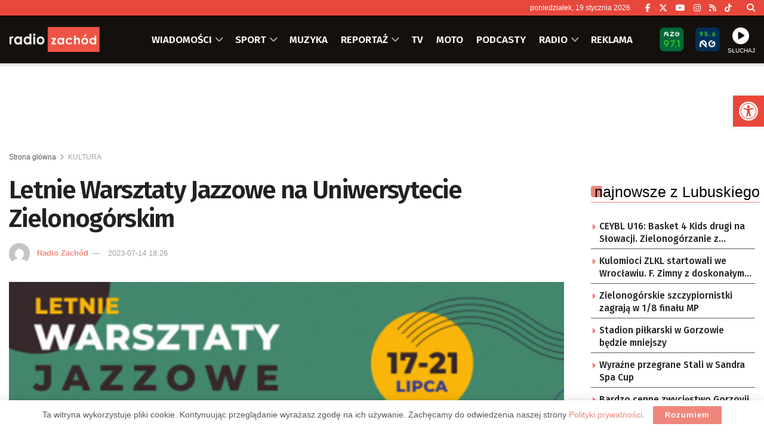

--- FILE ---
content_type: text/html; charset=utf-8
request_url: https://www.google.com/recaptcha/api2/anchor?ar=1&k=6LfX9Z0eAAAAANnj7Y7TsOrxTVU74THqLVYWCg_U&co=aHR0cHM6Ly96YWNob2QucGw6NDQz&hl=en&v=PoyoqOPhxBO7pBk68S4YbpHZ&size=invisible&anchor-ms=20000&execute-ms=30000&cb=fclbucvmfma1
body_size: 48594
content:
<!DOCTYPE HTML><html dir="ltr" lang="en"><head><meta http-equiv="Content-Type" content="text/html; charset=UTF-8">
<meta http-equiv="X-UA-Compatible" content="IE=edge">
<title>reCAPTCHA</title>
<style type="text/css">
/* cyrillic-ext */
@font-face {
  font-family: 'Roboto';
  font-style: normal;
  font-weight: 400;
  font-stretch: 100%;
  src: url(//fonts.gstatic.com/s/roboto/v48/KFO7CnqEu92Fr1ME7kSn66aGLdTylUAMa3GUBHMdazTgWw.woff2) format('woff2');
  unicode-range: U+0460-052F, U+1C80-1C8A, U+20B4, U+2DE0-2DFF, U+A640-A69F, U+FE2E-FE2F;
}
/* cyrillic */
@font-face {
  font-family: 'Roboto';
  font-style: normal;
  font-weight: 400;
  font-stretch: 100%;
  src: url(//fonts.gstatic.com/s/roboto/v48/KFO7CnqEu92Fr1ME7kSn66aGLdTylUAMa3iUBHMdazTgWw.woff2) format('woff2');
  unicode-range: U+0301, U+0400-045F, U+0490-0491, U+04B0-04B1, U+2116;
}
/* greek-ext */
@font-face {
  font-family: 'Roboto';
  font-style: normal;
  font-weight: 400;
  font-stretch: 100%;
  src: url(//fonts.gstatic.com/s/roboto/v48/KFO7CnqEu92Fr1ME7kSn66aGLdTylUAMa3CUBHMdazTgWw.woff2) format('woff2');
  unicode-range: U+1F00-1FFF;
}
/* greek */
@font-face {
  font-family: 'Roboto';
  font-style: normal;
  font-weight: 400;
  font-stretch: 100%;
  src: url(//fonts.gstatic.com/s/roboto/v48/KFO7CnqEu92Fr1ME7kSn66aGLdTylUAMa3-UBHMdazTgWw.woff2) format('woff2');
  unicode-range: U+0370-0377, U+037A-037F, U+0384-038A, U+038C, U+038E-03A1, U+03A3-03FF;
}
/* math */
@font-face {
  font-family: 'Roboto';
  font-style: normal;
  font-weight: 400;
  font-stretch: 100%;
  src: url(//fonts.gstatic.com/s/roboto/v48/KFO7CnqEu92Fr1ME7kSn66aGLdTylUAMawCUBHMdazTgWw.woff2) format('woff2');
  unicode-range: U+0302-0303, U+0305, U+0307-0308, U+0310, U+0312, U+0315, U+031A, U+0326-0327, U+032C, U+032F-0330, U+0332-0333, U+0338, U+033A, U+0346, U+034D, U+0391-03A1, U+03A3-03A9, U+03B1-03C9, U+03D1, U+03D5-03D6, U+03F0-03F1, U+03F4-03F5, U+2016-2017, U+2034-2038, U+203C, U+2040, U+2043, U+2047, U+2050, U+2057, U+205F, U+2070-2071, U+2074-208E, U+2090-209C, U+20D0-20DC, U+20E1, U+20E5-20EF, U+2100-2112, U+2114-2115, U+2117-2121, U+2123-214F, U+2190, U+2192, U+2194-21AE, U+21B0-21E5, U+21F1-21F2, U+21F4-2211, U+2213-2214, U+2216-22FF, U+2308-230B, U+2310, U+2319, U+231C-2321, U+2336-237A, U+237C, U+2395, U+239B-23B7, U+23D0, U+23DC-23E1, U+2474-2475, U+25AF, U+25B3, U+25B7, U+25BD, U+25C1, U+25CA, U+25CC, U+25FB, U+266D-266F, U+27C0-27FF, U+2900-2AFF, U+2B0E-2B11, U+2B30-2B4C, U+2BFE, U+3030, U+FF5B, U+FF5D, U+1D400-1D7FF, U+1EE00-1EEFF;
}
/* symbols */
@font-face {
  font-family: 'Roboto';
  font-style: normal;
  font-weight: 400;
  font-stretch: 100%;
  src: url(//fonts.gstatic.com/s/roboto/v48/KFO7CnqEu92Fr1ME7kSn66aGLdTylUAMaxKUBHMdazTgWw.woff2) format('woff2');
  unicode-range: U+0001-000C, U+000E-001F, U+007F-009F, U+20DD-20E0, U+20E2-20E4, U+2150-218F, U+2190, U+2192, U+2194-2199, U+21AF, U+21E6-21F0, U+21F3, U+2218-2219, U+2299, U+22C4-22C6, U+2300-243F, U+2440-244A, U+2460-24FF, U+25A0-27BF, U+2800-28FF, U+2921-2922, U+2981, U+29BF, U+29EB, U+2B00-2BFF, U+4DC0-4DFF, U+FFF9-FFFB, U+10140-1018E, U+10190-1019C, U+101A0, U+101D0-101FD, U+102E0-102FB, U+10E60-10E7E, U+1D2C0-1D2D3, U+1D2E0-1D37F, U+1F000-1F0FF, U+1F100-1F1AD, U+1F1E6-1F1FF, U+1F30D-1F30F, U+1F315, U+1F31C, U+1F31E, U+1F320-1F32C, U+1F336, U+1F378, U+1F37D, U+1F382, U+1F393-1F39F, U+1F3A7-1F3A8, U+1F3AC-1F3AF, U+1F3C2, U+1F3C4-1F3C6, U+1F3CA-1F3CE, U+1F3D4-1F3E0, U+1F3ED, U+1F3F1-1F3F3, U+1F3F5-1F3F7, U+1F408, U+1F415, U+1F41F, U+1F426, U+1F43F, U+1F441-1F442, U+1F444, U+1F446-1F449, U+1F44C-1F44E, U+1F453, U+1F46A, U+1F47D, U+1F4A3, U+1F4B0, U+1F4B3, U+1F4B9, U+1F4BB, U+1F4BF, U+1F4C8-1F4CB, U+1F4D6, U+1F4DA, U+1F4DF, U+1F4E3-1F4E6, U+1F4EA-1F4ED, U+1F4F7, U+1F4F9-1F4FB, U+1F4FD-1F4FE, U+1F503, U+1F507-1F50B, U+1F50D, U+1F512-1F513, U+1F53E-1F54A, U+1F54F-1F5FA, U+1F610, U+1F650-1F67F, U+1F687, U+1F68D, U+1F691, U+1F694, U+1F698, U+1F6AD, U+1F6B2, U+1F6B9-1F6BA, U+1F6BC, U+1F6C6-1F6CF, U+1F6D3-1F6D7, U+1F6E0-1F6EA, U+1F6F0-1F6F3, U+1F6F7-1F6FC, U+1F700-1F7FF, U+1F800-1F80B, U+1F810-1F847, U+1F850-1F859, U+1F860-1F887, U+1F890-1F8AD, U+1F8B0-1F8BB, U+1F8C0-1F8C1, U+1F900-1F90B, U+1F93B, U+1F946, U+1F984, U+1F996, U+1F9E9, U+1FA00-1FA6F, U+1FA70-1FA7C, U+1FA80-1FA89, U+1FA8F-1FAC6, U+1FACE-1FADC, U+1FADF-1FAE9, U+1FAF0-1FAF8, U+1FB00-1FBFF;
}
/* vietnamese */
@font-face {
  font-family: 'Roboto';
  font-style: normal;
  font-weight: 400;
  font-stretch: 100%;
  src: url(//fonts.gstatic.com/s/roboto/v48/KFO7CnqEu92Fr1ME7kSn66aGLdTylUAMa3OUBHMdazTgWw.woff2) format('woff2');
  unicode-range: U+0102-0103, U+0110-0111, U+0128-0129, U+0168-0169, U+01A0-01A1, U+01AF-01B0, U+0300-0301, U+0303-0304, U+0308-0309, U+0323, U+0329, U+1EA0-1EF9, U+20AB;
}
/* latin-ext */
@font-face {
  font-family: 'Roboto';
  font-style: normal;
  font-weight: 400;
  font-stretch: 100%;
  src: url(//fonts.gstatic.com/s/roboto/v48/KFO7CnqEu92Fr1ME7kSn66aGLdTylUAMa3KUBHMdazTgWw.woff2) format('woff2');
  unicode-range: U+0100-02BA, U+02BD-02C5, U+02C7-02CC, U+02CE-02D7, U+02DD-02FF, U+0304, U+0308, U+0329, U+1D00-1DBF, U+1E00-1E9F, U+1EF2-1EFF, U+2020, U+20A0-20AB, U+20AD-20C0, U+2113, U+2C60-2C7F, U+A720-A7FF;
}
/* latin */
@font-face {
  font-family: 'Roboto';
  font-style: normal;
  font-weight: 400;
  font-stretch: 100%;
  src: url(//fonts.gstatic.com/s/roboto/v48/KFO7CnqEu92Fr1ME7kSn66aGLdTylUAMa3yUBHMdazQ.woff2) format('woff2');
  unicode-range: U+0000-00FF, U+0131, U+0152-0153, U+02BB-02BC, U+02C6, U+02DA, U+02DC, U+0304, U+0308, U+0329, U+2000-206F, U+20AC, U+2122, U+2191, U+2193, U+2212, U+2215, U+FEFF, U+FFFD;
}
/* cyrillic-ext */
@font-face {
  font-family: 'Roboto';
  font-style: normal;
  font-weight: 500;
  font-stretch: 100%;
  src: url(//fonts.gstatic.com/s/roboto/v48/KFO7CnqEu92Fr1ME7kSn66aGLdTylUAMa3GUBHMdazTgWw.woff2) format('woff2');
  unicode-range: U+0460-052F, U+1C80-1C8A, U+20B4, U+2DE0-2DFF, U+A640-A69F, U+FE2E-FE2F;
}
/* cyrillic */
@font-face {
  font-family: 'Roboto';
  font-style: normal;
  font-weight: 500;
  font-stretch: 100%;
  src: url(//fonts.gstatic.com/s/roboto/v48/KFO7CnqEu92Fr1ME7kSn66aGLdTylUAMa3iUBHMdazTgWw.woff2) format('woff2');
  unicode-range: U+0301, U+0400-045F, U+0490-0491, U+04B0-04B1, U+2116;
}
/* greek-ext */
@font-face {
  font-family: 'Roboto';
  font-style: normal;
  font-weight: 500;
  font-stretch: 100%;
  src: url(//fonts.gstatic.com/s/roboto/v48/KFO7CnqEu92Fr1ME7kSn66aGLdTylUAMa3CUBHMdazTgWw.woff2) format('woff2');
  unicode-range: U+1F00-1FFF;
}
/* greek */
@font-face {
  font-family: 'Roboto';
  font-style: normal;
  font-weight: 500;
  font-stretch: 100%;
  src: url(//fonts.gstatic.com/s/roboto/v48/KFO7CnqEu92Fr1ME7kSn66aGLdTylUAMa3-UBHMdazTgWw.woff2) format('woff2');
  unicode-range: U+0370-0377, U+037A-037F, U+0384-038A, U+038C, U+038E-03A1, U+03A3-03FF;
}
/* math */
@font-face {
  font-family: 'Roboto';
  font-style: normal;
  font-weight: 500;
  font-stretch: 100%;
  src: url(//fonts.gstatic.com/s/roboto/v48/KFO7CnqEu92Fr1ME7kSn66aGLdTylUAMawCUBHMdazTgWw.woff2) format('woff2');
  unicode-range: U+0302-0303, U+0305, U+0307-0308, U+0310, U+0312, U+0315, U+031A, U+0326-0327, U+032C, U+032F-0330, U+0332-0333, U+0338, U+033A, U+0346, U+034D, U+0391-03A1, U+03A3-03A9, U+03B1-03C9, U+03D1, U+03D5-03D6, U+03F0-03F1, U+03F4-03F5, U+2016-2017, U+2034-2038, U+203C, U+2040, U+2043, U+2047, U+2050, U+2057, U+205F, U+2070-2071, U+2074-208E, U+2090-209C, U+20D0-20DC, U+20E1, U+20E5-20EF, U+2100-2112, U+2114-2115, U+2117-2121, U+2123-214F, U+2190, U+2192, U+2194-21AE, U+21B0-21E5, U+21F1-21F2, U+21F4-2211, U+2213-2214, U+2216-22FF, U+2308-230B, U+2310, U+2319, U+231C-2321, U+2336-237A, U+237C, U+2395, U+239B-23B7, U+23D0, U+23DC-23E1, U+2474-2475, U+25AF, U+25B3, U+25B7, U+25BD, U+25C1, U+25CA, U+25CC, U+25FB, U+266D-266F, U+27C0-27FF, U+2900-2AFF, U+2B0E-2B11, U+2B30-2B4C, U+2BFE, U+3030, U+FF5B, U+FF5D, U+1D400-1D7FF, U+1EE00-1EEFF;
}
/* symbols */
@font-face {
  font-family: 'Roboto';
  font-style: normal;
  font-weight: 500;
  font-stretch: 100%;
  src: url(//fonts.gstatic.com/s/roboto/v48/KFO7CnqEu92Fr1ME7kSn66aGLdTylUAMaxKUBHMdazTgWw.woff2) format('woff2');
  unicode-range: U+0001-000C, U+000E-001F, U+007F-009F, U+20DD-20E0, U+20E2-20E4, U+2150-218F, U+2190, U+2192, U+2194-2199, U+21AF, U+21E6-21F0, U+21F3, U+2218-2219, U+2299, U+22C4-22C6, U+2300-243F, U+2440-244A, U+2460-24FF, U+25A0-27BF, U+2800-28FF, U+2921-2922, U+2981, U+29BF, U+29EB, U+2B00-2BFF, U+4DC0-4DFF, U+FFF9-FFFB, U+10140-1018E, U+10190-1019C, U+101A0, U+101D0-101FD, U+102E0-102FB, U+10E60-10E7E, U+1D2C0-1D2D3, U+1D2E0-1D37F, U+1F000-1F0FF, U+1F100-1F1AD, U+1F1E6-1F1FF, U+1F30D-1F30F, U+1F315, U+1F31C, U+1F31E, U+1F320-1F32C, U+1F336, U+1F378, U+1F37D, U+1F382, U+1F393-1F39F, U+1F3A7-1F3A8, U+1F3AC-1F3AF, U+1F3C2, U+1F3C4-1F3C6, U+1F3CA-1F3CE, U+1F3D4-1F3E0, U+1F3ED, U+1F3F1-1F3F3, U+1F3F5-1F3F7, U+1F408, U+1F415, U+1F41F, U+1F426, U+1F43F, U+1F441-1F442, U+1F444, U+1F446-1F449, U+1F44C-1F44E, U+1F453, U+1F46A, U+1F47D, U+1F4A3, U+1F4B0, U+1F4B3, U+1F4B9, U+1F4BB, U+1F4BF, U+1F4C8-1F4CB, U+1F4D6, U+1F4DA, U+1F4DF, U+1F4E3-1F4E6, U+1F4EA-1F4ED, U+1F4F7, U+1F4F9-1F4FB, U+1F4FD-1F4FE, U+1F503, U+1F507-1F50B, U+1F50D, U+1F512-1F513, U+1F53E-1F54A, U+1F54F-1F5FA, U+1F610, U+1F650-1F67F, U+1F687, U+1F68D, U+1F691, U+1F694, U+1F698, U+1F6AD, U+1F6B2, U+1F6B9-1F6BA, U+1F6BC, U+1F6C6-1F6CF, U+1F6D3-1F6D7, U+1F6E0-1F6EA, U+1F6F0-1F6F3, U+1F6F7-1F6FC, U+1F700-1F7FF, U+1F800-1F80B, U+1F810-1F847, U+1F850-1F859, U+1F860-1F887, U+1F890-1F8AD, U+1F8B0-1F8BB, U+1F8C0-1F8C1, U+1F900-1F90B, U+1F93B, U+1F946, U+1F984, U+1F996, U+1F9E9, U+1FA00-1FA6F, U+1FA70-1FA7C, U+1FA80-1FA89, U+1FA8F-1FAC6, U+1FACE-1FADC, U+1FADF-1FAE9, U+1FAF0-1FAF8, U+1FB00-1FBFF;
}
/* vietnamese */
@font-face {
  font-family: 'Roboto';
  font-style: normal;
  font-weight: 500;
  font-stretch: 100%;
  src: url(//fonts.gstatic.com/s/roboto/v48/KFO7CnqEu92Fr1ME7kSn66aGLdTylUAMa3OUBHMdazTgWw.woff2) format('woff2');
  unicode-range: U+0102-0103, U+0110-0111, U+0128-0129, U+0168-0169, U+01A0-01A1, U+01AF-01B0, U+0300-0301, U+0303-0304, U+0308-0309, U+0323, U+0329, U+1EA0-1EF9, U+20AB;
}
/* latin-ext */
@font-face {
  font-family: 'Roboto';
  font-style: normal;
  font-weight: 500;
  font-stretch: 100%;
  src: url(//fonts.gstatic.com/s/roboto/v48/KFO7CnqEu92Fr1ME7kSn66aGLdTylUAMa3KUBHMdazTgWw.woff2) format('woff2');
  unicode-range: U+0100-02BA, U+02BD-02C5, U+02C7-02CC, U+02CE-02D7, U+02DD-02FF, U+0304, U+0308, U+0329, U+1D00-1DBF, U+1E00-1E9F, U+1EF2-1EFF, U+2020, U+20A0-20AB, U+20AD-20C0, U+2113, U+2C60-2C7F, U+A720-A7FF;
}
/* latin */
@font-face {
  font-family: 'Roboto';
  font-style: normal;
  font-weight: 500;
  font-stretch: 100%;
  src: url(//fonts.gstatic.com/s/roboto/v48/KFO7CnqEu92Fr1ME7kSn66aGLdTylUAMa3yUBHMdazQ.woff2) format('woff2');
  unicode-range: U+0000-00FF, U+0131, U+0152-0153, U+02BB-02BC, U+02C6, U+02DA, U+02DC, U+0304, U+0308, U+0329, U+2000-206F, U+20AC, U+2122, U+2191, U+2193, U+2212, U+2215, U+FEFF, U+FFFD;
}
/* cyrillic-ext */
@font-face {
  font-family: 'Roboto';
  font-style: normal;
  font-weight: 900;
  font-stretch: 100%;
  src: url(//fonts.gstatic.com/s/roboto/v48/KFO7CnqEu92Fr1ME7kSn66aGLdTylUAMa3GUBHMdazTgWw.woff2) format('woff2');
  unicode-range: U+0460-052F, U+1C80-1C8A, U+20B4, U+2DE0-2DFF, U+A640-A69F, U+FE2E-FE2F;
}
/* cyrillic */
@font-face {
  font-family: 'Roboto';
  font-style: normal;
  font-weight: 900;
  font-stretch: 100%;
  src: url(//fonts.gstatic.com/s/roboto/v48/KFO7CnqEu92Fr1ME7kSn66aGLdTylUAMa3iUBHMdazTgWw.woff2) format('woff2');
  unicode-range: U+0301, U+0400-045F, U+0490-0491, U+04B0-04B1, U+2116;
}
/* greek-ext */
@font-face {
  font-family: 'Roboto';
  font-style: normal;
  font-weight: 900;
  font-stretch: 100%;
  src: url(//fonts.gstatic.com/s/roboto/v48/KFO7CnqEu92Fr1ME7kSn66aGLdTylUAMa3CUBHMdazTgWw.woff2) format('woff2');
  unicode-range: U+1F00-1FFF;
}
/* greek */
@font-face {
  font-family: 'Roboto';
  font-style: normal;
  font-weight: 900;
  font-stretch: 100%;
  src: url(//fonts.gstatic.com/s/roboto/v48/KFO7CnqEu92Fr1ME7kSn66aGLdTylUAMa3-UBHMdazTgWw.woff2) format('woff2');
  unicode-range: U+0370-0377, U+037A-037F, U+0384-038A, U+038C, U+038E-03A1, U+03A3-03FF;
}
/* math */
@font-face {
  font-family: 'Roboto';
  font-style: normal;
  font-weight: 900;
  font-stretch: 100%;
  src: url(//fonts.gstatic.com/s/roboto/v48/KFO7CnqEu92Fr1ME7kSn66aGLdTylUAMawCUBHMdazTgWw.woff2) format('woff2');
  unicode-range: U+0302-0303, U+0305, U+0307-0308, U+0310, U+0312, U+0315, U+031A, U+0326-0327, U+032C, U+032F-0330, U+0332-0333, U+0338, U+033A, U+0346, U+034D, U+0391-03A1, U+03A3-03A9, U+03B1-03C9, U+03D1, U+03D5-03D6, U+03F0-03F1, U+03F4-03F5, U+2016-2017, U+2034-2038, U+203C, U+2040, U+2043, U+2047, U+2050, U+2057, U+205F, U+2070-2071, U+2074-208E, U+2090-209C, U+20D0-20DC, U+20E1, U+20E5-20EF, U+2100-2112, U+2114-2115, U+2117-2121, U+2123-214F, U+2190, U+2192, U+2194-21AE, U+21B0-21E5, U+21F1-21F2, U+21F4-2211, U+2213-2214, U+2216-22FF, U+2308-230B, U+2310, U+2319, U+231C-2321, U+2336-237A, U+237C, U+2395, U+239B-23B7, U+23D0, U+23DC-23E1, U+2474-2475, U+25AF, U+25B3, U+25B7, U+25BD, U+25C1, U+25CA, U+25CC, U+25FB, U+266D-266F, U+27C0-27FF, U+2900-2AFF, U+2B0E-2B11, U+2B30-2B4C, U+2BFE, U+3030, U+FF5B, U+FF5D, U+1D400-1D7FF, U+1EE00-1EEFF;
}
/* symbols */
@font-face {
  font-family: 'Roboto';
  font-style: normal;
  font-weight: 900;
  font-stretch: 100%;
  src: url(//fonts.gstatic.com/s/roboto/v48/KFO7CnqEu92Fr1ME7kSn66aGLdTylUAMaxKUBHMdazTgWw.woff2) format('woff2');
  unicode-range: U+0001-000C, U+000E-001F, U+007F-009F, U+20DD-20E0, U+20E2-20E4, U+2150-218F, U+2190, U+2192, U+2194-2199, U+21AF, U+21E6-21F0, U+21F3, U+2218-2219, U+2299, U+22C4-22C6, U+2300-243F, U+2440-244A, U+2460-24FF, U+25A0-27BF, U+2800-28FF, U+2921-2922, U+2981, U+29BF, U+29EB, U+2B00-2BFF, U+4DC0-4DFF, U+FFF9-FFFB, U+10140-1018E, U+10190-1019C, U+101A0, U+101D0-101FD, U+102E0-102FB, U+10E60-10E7E, U+1D2C0-1D2D3, U+1D2E0-1D37F, U+1F000-1F0FF, U+1F100-1F1AD, U+1F1E6-1F1FF, U+1F30D-1F30F, U+1F315, U+1F31C, U+1F31E, U+1F320-1F32C, U+1F336, U+1F378, U+1F37D, U+1F382, U+1F393-1F39F, U+1F3A7-1F3A8, U+1F3AC-1F3AF, U+1F3C2, U+1F3C4-1F3C6, U+1F3CA-1F3CE, U+1F3D4-1F3E0, U+1F3ED, U+1F3F1-1F3F3, U+1F3F5-1F3F7, U+1F408, U+1F415, U+1F41F, U+1F426, U+1F43F, U+1F441-1F442, U+1F444, U+1F446-1F449, U+1F44C-1F44E, U+1F453, U+1F46A, U+1F47D, U+1F4A3, U+1F4B0, U+1F4B3, U+1F4B9, U+1F4BB, U+1F4BF, U+1F4C8-1F4CB, U+1F4D6, U+1F4DA, U+1F4DF, U+1F4E3-1F4E6, U+1F4EA-1F4ED, U+1F4F7, U+1F4F9-1F4FB, U+1F4FD-1F4FE, U+1F503, U+1F507-1F50B, U+1F50D, U+1F512-1F513, U+1F53E-1F54A, U+1F54F-1F5FA, U+1F610, U+1F650-1F67F, U+1F687, U+1F68D, U+1F691, U+1F694, U+1F698, U+1F6AD, U+1F6B2, U+1F6B9-1F6BA, U+1F6BC, U+1F6C6-1F6CF, U+1F6D3-1F6D7, U+1F6E0-1F6EA, U+1F6F0-1F6F3, U+1F6F7-1F6FC, U+1F700-1F7FF, U+1F800-1F80B, U+1F810-1F847, U+1F850-1F859, U+1F860-1F887, U+1F890-1F8AD, U+1F8B0-1F8BB, U+1F8C0-1F8C1, U+1F900-1F90B, U+1F93B, U+1F946, U+1F984, U+1F996, U+1F9E9, U+1FA00-1FA6F, U+1FA70-1FA7C, U+1FA80-1FA89, U+1FA8F-1FAC6, U+1FACE-1FADC, U+1FADF-1FAE9, U+1FAF0-1FAF8, U+1FB00-1FBFF;
}
/* vietnamese */
@font-face {
  font-family: 'Roboto';
  font-style: normal;
  font-weight: 900;
  font-stretch: 100%;
  src: url(//fonts.gstatic.com/s/roboto/v48/KFO7CnqEu92Fr1ME7kSn66aGLdTylUAMa3OUBHMdazTgWw.woff2) format('woff2');
  unicode-range: U+0102-0103, U+0110-0111, U+0128-0129, U+0168-0169, U+01A0-01A1, U+01AF-01B0, U+0300-0301, U+0303-0304, U+0308-0309, U+0323, U+0329, U+1EA0-1EF9, U+20AB;
}
/* latin-ext */
@font-face {
  font-family: 'Roboto';
  font-style: normal;
  font-weight: 900;
  font-stretch: 100%;
  src: url(//fonts.gstatic.com/s/roboto/v48/KFO7CnqEu92Fr1ME7kSn66aGLdTylUAMa3KUBHMdazTgWw.woff2) format('woff2');
  unicode-range: U+0100-02BA, U+02BD-02C5, U+02C7-02CC, U+02CE-02D7, U+02DD-02FF, U+0304, U+0308, U+0329, U+1D00-1DBF, U+1E00-1E9F, U+1EF2-1EFF, U+2020, U+20A0-20AB, U+20AD-20C0, U+2113, U+2C60-2C7F, U+A720-A7FF;
}
/* latin */
@font-face {
  font-family: 'Roboto';
  font-style: normal;
  font-weight: 900;
  font-stretch: 100%;
  src: url(//fonts.gstatic.com/s/roboto/v48/KFO7CnqEu92Fr1ME7kSn66aGLdTylUAMa3yUBHMdazQ.woff2) format('woff2');
  unicode-range: U+0000-00FF, U+0131, U+0152-0153, U+02BB-02BC, U+02C6, U+02DA, U+02DC, U+0304, U+0308, U+0329, U+2000-206F, U+20AC, U+2122, U+2191, U+2193, U+2212, U+2215, U+FEFF, U+FFFD;
}

</style>
<link rel="stylesheet" type="text/css" href="https://www.gstatic.com/recaptcha/releases/PoyoqOPhxBO7pBk68S4YbpHZ/styles__ltr.css">
<script nonce="O0qQDFVxxKbQwxcSuYpJOA" type="text/javascript">window['__recaptcha_api'] = 'https://www.google.com/recaptcha/api2/';</script>
<script type="text/javascript" src="https://www.gstatic.com/recaptcha/releases/PoyoqOPhxBO7pBk68S4YbpHZ/recaptcha__en.js" nonce="O0qQDFVxxKbQwxcSuYpJOA">
      
    </script></head>
<body><div id="rc-anchor-alert" class="rc-anchor-alert"></div>
<input type="hidden" id="recaptcha-token" value="[base64]">
<script type="text/javascript" nonce="O0qQDFVxxKbQwxcSuYpJOA">
      recaptcha.anchor.Main.init("[\x22ainput\x22,[\x22bgdata\x22,\x22\x22,\[base64]/[base64]/[base64]/[base64]/cjw8ejpyPj4+eil9Y2F0Y2gobCl7dGhyb3cgbDt9fSxIPWZ1bmN0aW9uKHcsdCx6KXtpZih3PT0xOTR8fHc9PTIwOCl0LnZbd10/dC52W3ddLmNvbmNhdCh6KTp0LnZbd109b2Yoeix0KTtlbHNle2lmKHQuYkImJnchPTMxNylyZXR1cm47dz09NjZ8fHc9PTEyMnx8dz09NDcwfHx3PT00NHx8dz09NDE2fHx3PT0zOTd8fHc9PTQyMXx8dz09Njh8fHc9PTcwfHx3PT0xODQ/[base64]/[base64]/[base64]/bmV3IGRbVl0oSlswXSk6cD09Mj9uZXcgZFtWXShKWzBdLEpbMV0pOnA9PTM/bmV3IGRbVl0oSlswXSxKWzFdLEpbMl0pOnA9PTQ/[base64]/[base64]/[base64]/[base64]\x22,\[base64]\\u003d\\u003d\x22,\x22w6Ziw44Cw6rDsTbCiDY7wokpbSDDrcK+Ah7DoMKlOB3Cr8OEd8KOSRzDu8K+w6HCjW45M8O0w6vCsR85w6VxwrjDgCk7w5o8RCNofcOrwoNDw5Ayw6crA2hrw78+wqJoVGgVB8O0w6TDkWBew4llRwgcTl/DvMKjw5N+e8OTEsOPMcORG8KWwrHChxM9w4nCkcKpNMKDw6FBCsOjXyFCEENEwp50wrJjEMO7J2bDpRwFGsOlwq/DmcK1w5g/Dz7DicOvQ0FnN8KowrDCoMK3w4rDucO8wpXDscOVw7vChV5Sf8KpwpkQazwFw4DDnh7DrcOgw73DosOrRcOwwrzCvMKFwoHCjQ5rwrk3f8OrwpNmwqJmw7LDrMOxG3HCkVrCvQBIwpQDK8ORwpvDnMK+Y8Orw7DCkMKAw75oEDXDgMKbwq/CqMOdblvDuFNCwojDviMaw4XCln/Cg0lHcGJ9QMOeBHN6VHbDiX7Cv8OYwr7ClcOWAWXCi0HCnQMiXw7CnMOMw7lrw6tBwr5Gwq5qYCHCoGbDnsOnScONKcK8USApwr/CimkHw73CumrCrsO+X8O4bT/CtMOBwr7DtsK2w4oBw7LCjMOSwrHCj0h/wrhJJ2rDg8Kow7DCr8KQVgkYNxAMwqkpUcKNwpNMBsOpwqrDocObwobDmMKjw75Jw67DtsOCw7Rxwrtgwp7CkwApbcK/[base64]/[base64]/DjsO3wqrCocK1LMOmC8KRcsO6w6J7wp1mw4Zlw7DCtMODw4QMYcOsdV/CixLCpErDn8K1wqHCi0/Do8Kxaz1beyfCrW7DisKsH8KQeVHCkMKSPFYKcsOeRWjCscK4DcOFw7B5QUk1w4DDhcOwwpDDvQMVwqrDjMK7NMKxBsOvAQ/DjltfajrDrEDChj7DsTA6wr5bD8OUw7p7McKec8KSL8OWwoFnCxnDgsKcw6B4HsOywqpDw5fCtjlbw6HDjw9ecVFRJRPCj8KCw7VmworDh8KXw4VJw7HDmnx8w7ImdMKPWcKrU8KMwpjCucKHCj/CkmAIwpQZwro6wrMyw751G8Ovw4zCtBEMC8ONLD/CrsKgMCDDlRpIaEbDtwPDg0rDksK+woxEwogKLE3Dkh0Nw7XDm8KTw7BjYcKbYBrDgmXCnMOMw6tOL8OEw6pGBcOMwqTClsOzwr7CocKsw553w4ZzAMOawowPwqLDk2ZHAMOcw7HClSFjwo7Ch8OZOzhKw7kkwr3CscK1wrAKIMK3wq9GwoPDq8KUIMKEF8Otw7oMBD/Cn8OTwox+MzrCnGDCryBNw4/CpHcewqnCv8OIKsODIBwRwqLDj8KvJkXDj8KvL0PDo03DrD7DgjgmUMO/NMKcYsO5w7Blw7s/wrHDj8KZwo3CvjrClcONw6AMwpPDpEXDl3RlbgkFIGrDgsKawo4fWsOPwpZ0w7MRwpIELMKyw5HCmsK0dxx0fsKTwowOwojDkjlMKcOgfWHChMOhD8KiZ8OAw6VPw4wTccOYPcKgKsOKw5zDk8KZw6XCgMOmDS3Cj8OiwrkIw5vDg3VSwqc2wpfDjAUowr/[base64]/DiBXCg07DsBvDpis+wonCmsKSNVg1wq8uw7nDnsOlwq0VNcKjT8K3w4wwwpFYc8Kew5nCvMOfw7JpYsO9aQTCmhrDqcKgd3nCvhIYJMO7wo8mw5TCrMK0FgbCjhgIK8KlOcK8ICUyw5I8NsOqFcOyS8OJwp17wo5hZsO8w64/CCNYwq5/[base64]/Ci3/CtMOTwqE0csKTPMOIbV9Mw7VQw7ZGZGg2IMOtcwHDugvClMO/YzbCrxzCiG8cT8OYwpfCqcOhw41Dw7wZw7RKf8OhDcKBUcKWw5IhJcOHw4UzKQTDhsKYTMOFw7DCvsOFM8KUfTjCrF96w6luWWDCnyIhesOcwq/DvlDDnRR9F8Obc0rCuQ7CkMOLa8OewqLChWMVJ8K0IcK7wopTwqrDkFrCuhAfw5XCpsOYcsOqQcO2wok8w5EWTcOWHzMzw5E7LUDDv8Kow5d6NMOfwrPDpWBsLcODwrPDk8OZw5TDj0o4SsK+VMK2w7Q5YhMZw59AwonDjsK4wpogeRvChi/[base64]/DjFlme8KZcQhkwqzCtyPDu8Oae8OWHMO6w5HCmMKIa8KWwqPDnsOHwoRMdmEgwq/Ct8Osw4ZkY8Ogd8Kdwot3fcKtwpl2w5LCusOyV8KKw7HCqsKXUXjDoi/DpcKMw7zCv8KrMExbNMOPQcK7wqgqwq8DCE0iKzdxwpDCqgnDosK+ST/DkHHCiktvUXPDpHMDP8KSP8OQNEvDqmXDtsKewo1DwpE1JSHCvsKyw6ocNHTCvRXDj3p/Z8Kvw5HDnBhjw7fCg8KKGE45w4nClMOBT0/ChE0Sw6d8WMKLfsK3w5HDmnrDk8Kmw7nDuMKZwodaSMOiwqjCsRk4w4/DtsOZXwXDgB4tGHnCilXDmcOCwrFEJTjCjEDCrcOHwpY1wrbDiHDDowwAw5HChnvCgcOqMV08PknCviPDhcOewp/CrcK/T3zCqDPDqsOfV8O8w6HCugRqw6URJMKSME1jecK+w5YgwpzDnGFSTcK2ARZlw7TDsMK4wp3Cr8KpwprCqMOww7ImMcK/woxywo/CgMKiMHolw5HDr8K2wqPCk8KcRsOTw6oSCGZmw5lIw7pRJzF5w5I7J8KjwrkCTjPDqxhaZVPChsODw6rDuMOrw55jdUbCoCnCuz3DlsO/[base64]/[base64]/woFBQcKbw4NqW0DCkUtATcOTwpTDuMOLw5nCmx1owowmIzfDiSDCsnbDtsKSZSMRw6fDkcOgw6nDqMOGwrfDlMOTXAvDpsKnwoLDrHwPw6bCk1HDm8K3Y8KCwr/CjcO1RDDDskvDusKXJsKNwojCu09Tw7rCmsOYw61qL8KPOW/Ch8K9K3N5w4TCmDodXcOiwrNzTMKRw5RywrkZwpEcwppjVsKnw7rDhsKzwonDh8K5DB7Ds2zCiBPCty1jwpbCnTgiYsKqw5tdbcK9BBwkDGFLC8OjwqrDpcK4w7/DqsKtVMOYDD08M8KAQ3QLwozDucOTw4LDjMOmw5AHw6xvK8OYwpvDtiLDkyMgw7xTw69jwo7ClWgKB2tRwqBQwrPCm8OFZRUtZsO5wp4iPGIEwqdzw51TOhMbw5nCgVHDiRU1b8OSNkrDq8OwaVZWaW/DkcO4wp3CjhQyWMOLw7rCiQMNKVPDhVXClm06w4xhAsOHworCg8ORQ3w4w4DCt3zChiR6woo4w5rCn04rSEUywr3ClMK2BcKOLg/[base64]/CjVDCgFUawo3Cqn95w51QH0XCkXPDuMOhHcOhQBYBPcKRe8OdGGHDhBPCr8KqQjTDsMKYwr7CuxlUVsOGMsKwwrMlIMKJw6jCsiVsw5nDnMOgYw3CqA7DpMKWw4PDjl3DkGUCCsKnGBnCkGXCuMO+woYmWcOZc0QQbMKNw5bCsg7Dl8KdIsOaw4XDv8Krw584ey3Dvh/Dtzg0wr1rwpLDksO9w5PCt8KTwovDhBpyasKMVXI5VlrDr1A2wrvDmAjDs0jCocKjwrNSw49bb8KEYsOsesKOw49aQxbDqcKKw4UPRsOmeQ3CkcKpwr7DmMOmChbCoDBdZsO6w4/CsWXCjUrClzXClMKLacOIw7l4e8OmVw4FEMO0w7XDrcKlwq5GSTvDuMOaw6jDrWzDj0DCk38qZMOObcOew5PCo8OEwrvCqx7DlMKGGMK8NFnCpsK4wql7HGnDpALCtcKLPw4rw4h9wqNHw4tdw6/CoMO8SMOow6PCo8OwWwk8woQow6UHQ8OqAjVLwoBRw7nCkcOQYUJ2LcOLwr/Ch8OGwrHCnD4WGsOIJcKyWScZcXrCnF5Bw6PDrcOiwpzCmcOYw6bDisK6wp0bwpHDqDICw7ImUzYYW8K9w6nCgD/CoVnCinJnw4DDk8KMUkrCn3lWU2jDq0fCuW5dw5pyw67CnsOWw5PDiw7DqcOfwqnDqcOrw4FDasO6OcOpTSVWCGwMYsKKw5RiwrhSwpsAw4hqw65Bw5wKw6/DnMOyLy4MwrFEfgrDlsK3AcKqw5nCisK7I8OLNSDDnh3CisK0SybCp8KnwqXCmcO3ZsODWsOmPcK/FArCrMKvVhNow7BVDMOawrcFwoXDtcKAahhCwpI/QMK9f8KQET/DrWHDosKwPsOlU8O/XMKbTXsQw60owoI4w59bf8KSw47CuVvDqMKNw5zClsK0w6/ClcKYw7PCucOww7fDtghvU1dPfcK7w49FTl7CuBXDmALCncKFEcKEw64cQsOyP8KhVcONS39kdsO0KlwrAh7CnnjDvBpzcMOSw7bDmMKtw4o2Pi/Ckn4ww7PDqVfCowNxwqjDpMOZITrDuRDCtcOkCTDDo3nDt8OHCMO9fcOow53DqMKWwr8nw5fCisKOegbCmGPCizjCsBB8woDDmmYzYkpRGcOBb8KYw5vDnMK4QcOYwrM0d8Oyw6DDksOVw5DDosOnw4TCti/[base64]/w4jCqXXDhMOzX8KJwpHCnsOswq4/WcKjwpzCpinCqsKSwoHCrgtxw4hZw4zCvcKZw5LCr2bDsls9w6jCk8K+w7Jfwp3Dmz1NwpzCr1kaHcOBNsKzwpd9w7dpw7LCvcOXHVl5w7NLwq3CsG7DgWXDkk/DnTwlw4d6Z8KfXmbCnzcce14rd8KQwpDCsiZuw53DjsO5w5fCjnUFOEcewrzDqQLDvWQnVAR4HcKqwqQYKcOPwr/Dt1gOPsOow6jCtMKMUcOBWMOawohbWsOzAhJqQ8Osw6PCgcK6wq5/woUCfGzCpwjDsMKKw7TDg8OkNANVeGMdNWTDgUTCgDXCjzoBwo/DlULCliPDg8KQw7s8w4UIdTgeHMOyw53ClB4ow5zDvyhMwpHDoH4fw7dVw71LwqxdwrfCnsOrfcOvwpdEOlU6w5PCn3fCh8KIE3IawrPCqg8YPcKCKAk2AAhtMsOZwoTDjsKjUcKhwp3DpzHDhCbCoAQhw7PClj/DnzPDosOPYnYiwqjDgzzDsiTCusKOZys9ZMKWw5pvAS3Do8KVw5DCu8K0cMOWwp00Pxg+UAzCtSHCnMK6PMKRf0fCj2xZV8K6wpNtw6BEwqnCvcORwrvCq8KwLcO6aDDDucOkw47DuHxJwo9rUcKlw5MMbsOFPQ3CqVzCsnUPI8KUKk/[base64]/DmsKdDCjCsil0QT/[base64]/DosOMbMKGbsKRGjnCnG/[base64]/CrWzDuMOywoZ8McK6JVDChCfDh8O3w6TDucKHdj7Ch8KVSg7CoHFUWcOPwqPDuMKyw5QTMVpbdm3Cp8Kgw6YiYsORRA7DpMKaM0nChcOfwqJuRMKAQMOxV8ObfcKXwoxxw5PCoxgYw7haw5/DtUt3wpjCiTkuw6DDkCRLKsOewqdxw5rDr1DCgG9Lwr/Cl8ONw5vCt8Kiw5ZxNX0lXG7CijxJTsO/QUfDgsK7QxZ0acOrwokfAQsVW8OSw6DDmjbDvMOpSMO+MsO9PsKhwpheRSUodwU7aCItwqLDoWt2CC98w6dvw7Axw5nDkCF/YyJSCzXCmcKdw6gATx44C8OWwqLDggXDrMK6JFHDoRV0OBVxwpLCiyQ3w5Y5Rm/CiMOXwp3CsD7Cmx/DkQENw6/DvsK7woonw5ZOY0/CrsKtw4XCjMONZcOAEcOQwp9Ow5UtKQXDicKcwrfCowYvVVHCmMOdVcKsw5pVwqrCqVdBK8OUIMKUYUPCnEcZE2/Dom7DoMOzwqgra8K0B8Kkw4FhKcKNIcO4w5HClnnClMOqw7EqZMOtej0rAsOFw4/Cv8Otw7bDgkFIw4hOwr/[base64]/CjFTDi8KWw5XCncK9w7fCs8OsSMKUwqvDpBHDpjfDmEoywrLDtcKvYMKWF8KMP3gHwpsVwpo+ah3DgxBSw5bCqHTCqWJaw4XDm0fDmQVpwr/DlCYZw7YRwq3DhxTCtBIJw7bCoGBVPHhYb3zDp2V7B8OqSXjCl8OLbcOpwrZ2OMKIwozCk8O+w6rChRXCgn4/[base64]/CsKMwr/[base64]/MMK4wq/DksO1V8KkwogNI8K/woQwwrfCqcKqfHlEwr8Dw6llwpgUw6fCpcODXcK6w5NlQSbDp2svwpdILicaw64ew7PDucK6wojDtcKCwr8SwqB1T0fDnMKCw5TDlFjDhcKgTsOTw4LDgMKLasKXEMOhWSrDvcKTdnTDm8KcEcOVdH7CssO3bsOkw7gOXsKfw5fClmgxwp0renE+wp/DrkXDvcKWwrXDisKhPBp9w5jDlcOAwpvCjGPCpzN0wp9ybcODPMOTwq/[base64]/[base64]/[base64]/Dvj7DgcKowptWw6fCrldNwqPDoEcNw4TDmVcsE8OHTsKfI8KGw44Ew5zDlsOqGCTDoizDlQrCsUPDnkLDgjjChgfCqsO0O8KoIMK8MMKDWwnDkSIawoPCskQAAG8nMTrClGvCiQ/Cj8KcEVh3wrtxw6pGw5nDv8KGX0ESw4LCrsK2wqDClsKKwrDDncOcdFDCmxofCcKRwp7DlUcOwpN6aGrCoylAw5DCqsKiUz/CnsKlQMO+w5TDqBkNA8Onwr/CpSJfNsOSw6oXw4dPw4fDsSHDhRkBMMOxw6Qmw64Ww44cfcOtXxjDtsK3w7wzXMKveMKiNlnDk8K0IBoCw4I9w5TDvMK+Vy7Cj8OrX8OvaMKLSMObcMKbHcOvwpLCswt1wplSKMOtEMKVw6VRwpd0WsOiWMKOXsOtf8Obw516fmfCtHPDicOPwp/DusOTT8Kvw5bDkcKtw5skMMOgcMK8w7R/wpwsw4pcwoJuw5DDkMOcw7fDqGhZb8KKPMKAw6NOwr3CpsK8wo1FYSQbw4jDu0RVKVzCmXkuCMKDw7kdwrrChDJbw77DuQ3DvcOUwo7CpcOnw5LCpMKRwqxFH8O4MQPDtcOVNcKHJsKKwrAHwpPDlnQdwrjCkVhxw5nClEJ9fFLDlUjCo8KUwp/[base64]/eFvDhQrDm0B1b0vDtAjCuMKnwqrCusOTw70mTsOEc8OBw4DCjgPClQTDnDDDixjDoyTCssOzw7llwp9sw7FpbwvCjsOewrfDpcKmw4PCkErDg8KBw5tJPDQewpwiw6IFDSvCtMO0w49xw6dUOjvDkcKFRMOgc2Ibw7N3P3HCjcKbwqTDoMOYQmvCtC/[base64]/CqMKTEsKKJsKkw5LDowgrMcKKwpvDn8KKMMOswro4w47ClhR/w7cYbMKewqvCksOuYcOXb0zCpEwQXwduFwfChiPCh8K1enkdwqTDj1dxwrnDqcKLw7XCp8O1O0/CuzHDtg/DtjBvNMOfdSkZwrfCtsOkEsKGAmMNFMK4wqITwp3DnMO5SsOzbmbDqU7CuMK2L8KrJsKFw5RNw6fCkB19QsKfw4BOwp5ywqN3w6d/[base64]/[base64]/[base64]/QMOcdHjDqMKew5o1wpZDwpDDogdrw4DDlcOow5zDnkV0wp/DosO0Kl8fwqDCkMKVaMKawqJLX2tmwpsOw6fDkXkmwqTCngtxdTzDuQ/CsSbDncKtK8O2wpcaXArCskzDmS/ChjPDp3p8wohQwr1tw7HCryTCkBfCvcOjbVrCl23Dq8KQDsKeHid5DWHDgnQxw5XCrcK7w6DCicOrwrrDsTLCkWzDjFDDpxLDpMK1d8Kqwr8TwqlMV2JDwq3Ci0Rgw6cwJwZiw5V0FsKLFCnChFFKwoN0ZMK/L8KzwrkRw4PCu8O4fsKpHsOeHHIvw7LDicKgelhFA8K7woEwwoPDj3/[base64]/wqnDlMOSwplhwqobwonDt3oKbFzDpMOGQ8K5w6dDRsOPfsK2YT/DpsOZPUMCwoLCkMKxScKyCGnDo0vCsMONZcOkAcOXdsOCwpMWw5/[base64]/w6zCoyTCiMKUw7NjKkLCn8KaTinDnjN5wosrIRhYVQZDw7/CmMOAw73DmsOJw7/Ds2jDh0RkO8KnwoYwEMOMO2fCsDhqw4fCk8OMwp7DjMOrwq/DlyjCvlzDh8OewqF0wqrClMO5D1RkS8Odw5jDml/Cih3CuhXDrMOrZAwdR2lbHxBUwqNUw6VSwqTCh8K3wpZow4DCi13Cin/DqyU1BcKyASRXI8KgTcKswpHDmsKadQ1+wqnDv8ORwrBNw7bCr8KKVn3DssKnYh7DnkkTwqFPasKlem5owqM8wrA6wp7CqDrDmwttw4fDqsKyw5NRBsOGwpTDuMKTwrjDoWnClCdKDU/CpsOkYBg3wrxCwpZdw7fCugJdJMK0R3oZOwPCp8KKwrbDqWtPwrQ3IllmIjBgw4dwGC8iwqkSwqtJQx0cwobDosKxwqnCtsK/[base64]/CiULCq3AMKcOHbBFRwrDCsgzCn8OsMMKeLsOwBsKew7LCksKcw5w8CxFTwpDDrMOyw4fDjsKkw4wAYcKTSsOTw7UhwprDjH/[base64]/CicKnw4oISMOkG8Ozf8O9QQErT8O/[base64]/CjVzDm8Olw5ZaWnVCwr3DiULCtcOMw6MWwrfDusKhwp/[base64]/[base64]/[base64]/woHChsKZw6zDk8OQw4jDlcOoOsOvw7owwrfDsRfDtsOFUcO+Z8OJaB3DsU1Hw50oVMKYw7LDrmVOw7gQHcKPUgHDm8Oqwp1FwqvCnzQ3w7fCmURYw67DhSEvwqEawrpCLkDDkcO5KMOxwpM2wrXCuMO/[base64]/[base64]/DpR0sw4rDg0LCrWkmUinChsORw7bCiwFqw7DDtsKHMn1fw4fDgxcGwp3CklQAw4PCucKPTsKfw4REw6opX8OsLRnDqsO8SsOxZR/DnnxGCVF5JlvDtGNIJFvDgcOoDFQjw7hBwqoLA0gtPsOowpLChG3ChcK7TjLCucKkBlcYw5FmwpRrdsKUTcOxwpMHwq7DqsOQw4gdw75vwrI1HgLDgFPCvsKVBnd5w7LChDDCnsKBwrwiKsOTw6jCu2YlVsKxDXPCmMO5fcOQw5okw5lRw6spw55AGcO9Rj01wpprw5/CmsOwTmsQw4fCoU4yH8K9w7/[base64]/CkyDDjcKUN8KDeBXDvcO5X8KlE8Kfw47DtAA/KQLDk1NqwqhVwoHCsMKSH8KtSsKgKcOuwq/DtcOlwrolw48HwqzCuXfCgxhKfk1PwpkIw6PCujtBfFojfgFsw7Y7W3oJEsO4wo3CgxPCiwoSH8O5w4p8w7wFwqnDvcOtwqgSL2DCtMK1EQjDiUEIwp0Kwq7CnMK+bsK/w7BEwrfClllrL8Kkw4LDu23DjkfDk8KEw64QwqxiDAxxwrvDucOnw5/CuD0pw5HDn8Kqw7RCAXE2wrbCpSHDowFLwrTCiTHDjxsCw6/CmCvDkGonw63DvBTDo8O6c8ORHMKzw7TCsULCnMKMIMKQXy1twrjDsjPCpsKMwqzChcKIa8Kcw5LDhEVYSsK4w5/CpcOcY8Obw6DDsMOcB8K4w6piwrhbMT0dRcKMRcKhwrkowqR+wqA9R3dLe1LDujXCpsKgw44gwrQ+wqLDoCJ6OnnDlmwROcKVH39KB8KzFcKGw7rCvsOvwqTChlgAYMKOw5PCtMOLPgHCijsMwqXDpsO7HsOMAx89w4DDngU8Rgwkw7UJwrkBLMO/DcKCRSPDqMOeI1zClMOXXWjDvcO1SRR/E2o/[base64]/[base64]/DhMOcJMKjRA/DosKaECnDq8ObGBY1worCmkDDj8Kew6vDoMK2wp1rw6/DiMONXCDDn1fCjV8Owp4HwqPCkC9twpfCiiXCnz5Fw4zCiSAyGcOow73CmQzDnTpgwpgvw5XClcKWwpxpMmZUA8KVAsK5BMO5wpF/[base64]/CmB/[base64]/Wn3CssK2wqdkEAxzMEEuCx3Dn8Ozw6TCixvCucO9YMOQwqk0wrIAaMO8wodRwpHCnsK4PcKuw6lMwrNvTMKnIcOiw5cqMsKcNsO8wplwwp4pVHI6WFIGTsKowpLDmwLCgFAYAUvDl8KAwp7DiMOCwrzDs8KmLS8FwpQlIcO0UVrDjcK9wptCw5/Cm8OoCcKLwqHCkGA5wpHDscOzw7lLDT5NwojDj8KSfghjT3bDuMOcwpXCiThFK8KXwpPDqsO6wrvCkcOZbDXDn0bDksKZMMOuw6J+V2YgczXDpV9ZwpPDsGw6UMOFwo/[base64]/[base64]/Dom5iwr3DtsOiwpRxwrs6w7vCjSvDjmTDnkXCocKZY8KQSjhlwqPDpFjDlDkpfEXCpz7ChcKywr3CqcO3Un5+wqDDm8K3K2/CqcOgwrN7w4FLK8Kja8KPI8Ozwq8NSsO6w74rw7rDgnsOCjYzUsOqw5lMI8KKRjk4LVklScK2dMO8wqkXw7olwoMJVcOXHsK1FMK1fUDCvz1nw49rw5XCssKWVhVNRcKqwq8tdVjDpmjClHzDtD8fPyDCrgQ6VsK/GsKQQ1HCg8KPwo/[base64]/Dg2BvbmnDvlcXw4twDT9VI8KPw7fDnAQWZQjCtE/CpMOaEMOpw7jChMOpTTgyMiBPaCjDhHDCq37DhAQHwo9bw45RwohcVlogL8KreDJRw4J4P3LCoMKoDWLCjMOLU8KGd8OVwrDCgMK+w5cYw7BLwr0aTsOpfsKRw7rDrcOZwp4aCcK/[base64]/wrQdw6TDr8KKw4/[base64]/w7/DiQnCrMK+woJfw6VNwqzCmcOxwoJiM03DgMKdw7PDhUDDhMK3ZMKOw5fDkVjCvFzDkMOiw7nDmBRvJ8KfCCbCkxvDl8ORw7TCjQ58XUjClnPDmMOpFcOww4DCoSXCrlbCpAR3w7LCl8K1ckbChzwmQRfDhcOBfMKyCFDDnT/[base64]/DmWtWwqZZXcOnwogDSVkqw70GQcOGw7h9MsOUwojDqcOswqAxwqEyw5hYeVZHa8KIwrVlLsKiwpnCvMKCw7pRfcKqOSpWwosxbsKpw7HDtyAzw4/[base64]/DosO1CkN5wofDl2fCiQ/DszzDt3JswqAUw7klw7Y0HgZKAnBeAsO2GcORw4NVwp7Cg0owdSsKwoTCv8OcbcKEBUM8w7vDg8Kdw7nChcO1wqM1wr/Dm8O1K8Onw67CoMKwNVIgw7vDl2TCkDXDvmrChQrDqWzCpW5YV383w5NlwpDDsxFvwoHDtsKrwoHDkcO6w6QWwpYkQsOHwrldL1gSw7l/[base64]/woDDnMKmScOaw47DpxnDu8KHPMKywqgzRMORw5xZwr0SecOhSMO4VEfCgETDkX/Cn8KVO8OUwq5GJ8KEw4MEEMOpNcOLHj/DlMKYXCbCiQvCssKXHA7DhTlywposwrTCqMOqIxzDt8KKw45Uw5vChy7DjQLCucO5BwFgDsKbYMOtw7DDg8KhRsKwbzloBD0zwqLCs1zCtcOlwrHCkMOOV8K5KgnClRlywpnCnMOEwo/[base64]/[base64]/Dm3bCuEjDpgXCjMK/Pk7CuAHCvyTCrThPwqkrwoROwpDCizsdwozDollVw4vCpknCgXHDhz/DvsKaw6oNw4rDlMKTChjCqFXDnzlOUXDCvcOlw63Do8ObGMKcw7E2wrvDhyIHw4/CvV97WMKMw5vCqMKuAcKGwrIwwobClMOPZMKZwq/CjCnChMOfE1NsLjNew67CtDPCp8KQwqIvw6jDl8KEwr3CnsOrw6krKX0bw5Yvw6F7CjJXWsKgIwvCvxd/[base64]/DkGdSwpAAG1bCtQcsdsOIw5dWw5bDksKQY1cXBsONO8OBwprDg8KOw4rCocOwdjvDncOOT8KKw6TDqE/CvcKvBkFTwoAPw63DhsKiw6BwMMK8dU7ClMK7w5LCr2fDmcKWVcOcwqBZDEEiFxl9NCZ6wrvDlcKxAXFpw7nDqTMBwp13ecKuw5/DnMOew4rCqV4PfSIqZzFSSEtYw73DrCMLH8K7w6kKw6/CuU1/SMOPBsKwQMKXwoHCrcODHU9lVUPDt2koEMOxPHnCoQIawrPDpcO5VsK8w6HDiUjCocK9wqUTw7FnR8KpwqfDscOJwrMPw4jDk8K1w77DmyPDo2XCrlHCjMOKw6bDuSfDlMO/wp3DjcK8HGggw7dAwq9JT8OkSQPClsKQJS7CtcOwE1TDhCjCvcKQW8OXSFpUwrHCjhhpw74cwqdDwoDCpjTCh8KVHMKkwpohcARKCcOyT8KwCEbCgVJsw683THp3w7LCmcKJYE/Du0rChMKfBRPDscOydzdnE8KHw4zCmTtBw6vCmsKLw53Cvg8qSsOzfhAdLVIsw5QURwlwS8Kqw45oPCxhTU/DhMKtw6rCtMKLw6R8XQUgworClC/CuxvDm8O3wo4mUsORQ25Rw6lDPMKrwqgbAcOGw70/[base64]/[base64]/DhiFSXsO8w5HCh8O4LcKIw59Vw5rCsH5QKwgEF8OyFWTClcOcwowtaMO2wooyKkRgw4XDkcO3w7/Dk8KaMsOyw7APacObw7/DkknCv8OcCMKfw4Mmw6TDiCUWNjPCo8KgO3ZADsOIMRtNERDDuSXDksOew5PDiSsTMyYKDjjCtsOtG8KxQhYxwpYSAMODw7JIJMK/AcOGwrRpNl51wqvDsMObYBrDlsKBw7tdwpfCpMKTw6jDrl7DmcOvwrAfOcK8R0TCjsOlw5zDqCV/H8KUw5l3woHCrgA2w5PDqcKLw7zDg8K1w6E1w4HCvMOqwqZuDD9wAlcQSQ/CixVxHGcqVzEqwrIzwp1ceMONwpwHJibCocOFRMKlw7A7w7oOw6fCusKSVS1RAHzDkUY2wqzDig4tw47DnsOccMKfdynDnMO4O2zDn2h1dGTDpsOGwqs9ZMKowrYXw5Mwwqp/w6jCvsK8WMOSw6Aew7wOGcK3AMK5wrnCvcKhNTVMw4bDmCgiNGciVMKSdmJzw6DDnQXCuic9E8KUcsKsMT3CrXLCiMOCw4nCksK8w7tkEgDCpwVWw4dsCRVWJcKYahx2Ig/DjzhvS2dgYkY4RkIMHy3DlS1WU8Opwr0Jw7HDvcO1U8Olw5Abwrt0U1vDjcOEwrtfQ1HCuTBrwqjDrMKPEcOewoBeIsKywrrDs8OGw6zDmTPCusKHw5lSawrCnMKUasOHIMKsezhCOht/EDXCpMK6w6DCpxbDicKUwrloBMOCwpBcDsOvUcOZE8O3C3rDmBnDocKZBXTDj8KNG086VcO8MxhfFsOpHj3DkMOpw7ULw4/CosKowrkUwpA/[base64]/CuGbClEnDu8OaKQnDsVQ/w6LCszzCm8OdWkBDwonCrcK6w4cXw6t6IHZpfDVaAsK2wrxlw5kYwqnDvQJMw4g9w7B7wqggworDjsKdF8OeB1R/HMKnwrR6HMOjwrrDoMKsw5psKsOvw5FYMF98FcK9N3fDt8K9w7dww79aw4HDgcO2AcKfM0DDi8O8wqsyLsOKYQhjRcK7YAUuBmlOK8KBZA7DgwjDmA9lVW/CrWYrwql4wpZyw4/CnMKsw6vCi8KqfcOeHnzDt3fDnC4sY8K4ecK9CQUew7bDqwBzUcK0w79ewpwpwqdDwp0Kw5vDpMOGP8K3eMKhdEJCw7c7w5sowqfDjXAtMU3DmGc7FB1Jw59kEB1zwoNiZF7DqMKHC1kxHx1tw4/Ck1gVIcKaw5dVw4PCtsOYTgNPw7fCixtVw5MoKHXCm0hMasOAw5BJw7rCmcOkb8ONFg7DtnVDwpfCs8KkbUJ9w5DChnEQw7fCnF7DicKfwo4OFMKywqBGWMO/FBTDox9lwrdow7E0woHClz7DucKTPW3DrmnDgRzDrnTDn0B7w6UjblbCvELCtWsOMsOIw4nCq8KZVgnCuVFAw7fCisO8wqVGbnrDusKqGcKsDMOHw7BtWjXDqsKITC/CucKgBVkcfMO7w6LDmRPClcOJwo7CvyPDn0cww7HCicOOEsKBw7DCpcOkw5nCjVrCiSIhOsO6NWTCiXzDtWIaIcKZBWwFw49bST5NPcKGwq7DoMKiIsOow7fDvAc/wowCw7/Cuw/DucKZwrd0wpnCuCHCkh/Ci2IpZMK9KljDiVPDmhfDoMKpw6B0w5rDgsOTFhXCsyMdw4Ifd8K9DRXDhwl9GFnCkcKWAGFSwoA1w4x5wqlSwoByX8O1EcKZw5sNwro/CsK1V8O2wrQXw6bDmFREwpluwpPDgMK8w63CkQhWw4nCgMOmB8KEw6fDusOOw4I2FzEZW8KIEcOtEFBRwqgZUMOswq/CtUw8Q17DhMK9wrJEacKiI2PCtsOJOBlcwopZw77CkXLCrF9hCDTCtcO9dsK+wqdbcSBURl0wcMO3w4JzA8OLA8KcRSBPw7/[base64]/[base64]/w6fDusO0w6sBwo14w7HClFwTw5RQw6ttfsKpwp7Cu8OlKsKSwrfCiBvClcK4wpfDgsKTeWjCocOtw7kcw5Rsw4ckw5Q/w6LDq1nCtcKvw67Dp8O+w6HDscODw4tpwofDrAHDjXZcwrHDryzCpMOiWB1deibDvRnCjnITIVV6w53ChMKrwoXDsMODAMOEAxwEw5xkwo0Vw4jCrsKAw7cKP8OFQW1qHcOZw6QQw4oBa1h+w5sdC8ONw6Rcw6PCo8Ksw5xow5vDsMO/OcKRDsK8GMKuw63DgcKLwo0tdU8bcWFEMMKgwp/Dk8KWwqbCnsKkw70Rwr85HUw9Li3CgiEgw6UVE8O2wobCgCvDg8K6TSDCicK1wpvCicKKOcOzw5XDsMOJw5XChVTCh04dwq3CqcO2wp4Tw6E0w7TClsO4w5wWScKAHMOeQsKYw6nDnmZAamocw4/CiG01woDClMOyw4BuEMO2w4lfw6HCiMK2wr5uw7s5ECBfMMKFw49nwr9DbH/DlMKLCQI/w406IGTCrMOnw6tlfsKpwrPDuXcXwphrw7XCpnDDqyVBw4XDgzsUIlk/WC9GZ8KhwpZdwpwVVcObwqwMwr0bdA/[base64]/[base64]/[base64]/CsMOEwrnCoyURV8KhSsK5wptUX8KXwqHDlMOREsK5UcKBwobDnXg7w590w7nDv8KrO8OqCkXCkMOEwrdtw6/DnsOiw73DtnY8w5HCj8Okw6sLwqbDhXJywoAtCsKSwq/[base64]/ChMOiQBZDwqByNcKuw7IBwo1uXGRLw47DuyrCojbDh8ORQcKCD2TChxVISsOdw6TCjcOVw7HCnzVCeQjDhV7Dj8K6w7PDtXjCtgPCssOfTh7DpDHDlVbDrWPDrBvDg8ObwqlcQsOkZ0XCsGxVHTPCg8Ofw4ghwqshTcOxwpdewrbCu8OAwogFwq/Dj8Kkw4TCrmPDgTcrwqTDrgPCnxoAaX50fFI/wot+YcOrwrt7w4h0wpzDiSPDs25WJAV6w7fCosObOSEYworCpsOww6DCpMKZOAzDq8OAagnDvGnDmljDl8K9w5DCjjEpwoMxfk5OHcKZeWPDqFonWUfDgsKXwpXDocK8YCPDv8OXw5Z2ecKaw7vCpcOFw6fCssKEScO9wpN3w4gSwrvDi8O2wr/[base64]/woxjeEvCpsO8wr3DnkHDsHDDtGkMw7LCo8KuJ8OhWMKgIHXDpMOJPMOOwqLCkjfCpDFHwrrCkcKcw4PDhjPDvQDCnMO4M8KYX2JYOcK5w6fDtMKywqJmw6fDj8OyYsOHw5piwqwEdAfDqcKRw44jcw1twqQIYw\\u003d\\u003d\x22],null,[\x22conf\x22,null,\x226LfX9Z0eAAAAANnj7Y7TsOrxTVU74THqLVYWCg_U\x22,0,null,null,null,1,[21,125,63,73,95,87,41,43,42,83,102,105,109,121],[1017145,652],0,null,null,null,null,0,null,0,null,700,1,null,0,\[base64]/76lBhnEnQkZnOKMAhk\\u003d\x22,0,0,null,null,1,null,0,0,null,null,null,0],\x22https://zachod.pl:443\x22,null,[3,1,1],null,null,null,1,3600,[\x22https://www.google.com/intl/en/policies/privacy/\x22,\x22https://www.google.com/intl/en/policies/terms/\x22],\x22L+jHrilEHVLNJzYU2kV6f58ynWGkKZManQBPOKOQNjE\\u003d\x22,1,0,null,1,1768825760149,0,0,[44,215,70,38],null,[63],\x22RC-_sIqUXCkKk1b4w\x22,null,null,null,null,null,\x220dAFcWeA5oGYN0K0bQ16ELkTYBHm05H2FXh-QtfXPDNHd6qh1WBbXXAN_cPig901kmDNHmOLFFMYHswNqWbHyVsLthndmKCMKQZQ\x22,1768908560085]");
    </script></body></html>

--- FILE ---
content_type: text/html; charset=utf-8
request_url: https://www.google.com/recaptcha/api2/aframe
body_size: -272
content:
<!DOCTYPE HTML><html><head><meta http-equiv="content-type" content="text/html; charset=UTF-8"></head><body><script nonce="a4ge5rWsY58L63PmGgMe6Q">/** Anti-fraud and anti-abuse applications only. See google.com/recaptcha */ try{var clients={'sodar':'https://pagead2.googlesyndication.com/pagead/sodar?'};window.addEventListener("message",function(a){try{if(a.source===window.parent){var b=JSON.parse(a.data);var c=clients[b['id']];if(c){var d=document.createElement('img');d.src=c+b['params']+'&rc='+(localStorage.getItem("rc::a")?sessionStorage.getItem("rc::b"):"");window.document.body.appendChild(d);sessionStorage.setItem("rc::e",parseInt(sessionStorage.getItem("rc::e")||0)+1);localStorage.setItem("rc::h",'1768822161996');}}}catch(b){}});window.parent.postMessage("_grecaptcha_ready", "*");}catch(b){}</script></body></html>